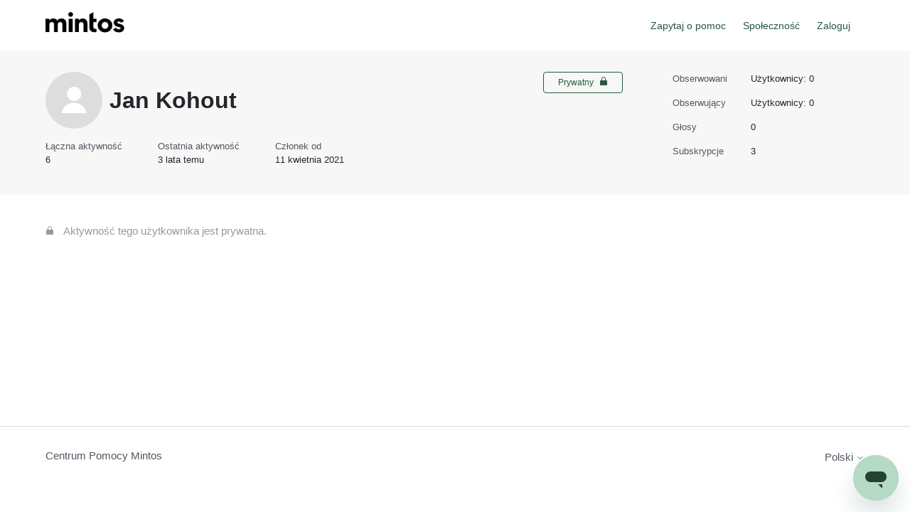

--- FILE ---
content_type: text/html; charset=utf-8
request_url: https://help.mintos.com/hc/pl/profiles/380552496818-Jan-Kohout
body_size: 4017
content:
<!DOCTYPE html>
<html dir="ltr" lang="pl">
<head>
  <meta charset="utf-8" />
  <!-- v26831 -->


  <title>Profil użytkownika Jan Kohout &ndash; Centrum Pomocy Mintos </title>

  

  <meta name="description" content="Ostatnia aktywność i dodana zawartość użytkownika Jan Kohout" /><meta property="og:image" content="https://secure.gravatar.com/avatar/d754c2fef78a952a7de29b43143a70c9?default=https%3A%2F%2Fassets.zendesk.com%2Fhc%2Fassets%2Fdefault_avatar.png&amp;r=g" />
<meta property="og:type" content="website" />
<meta property="og:site_name" content="Centrum Pomocy Mintos" />
<meta property="og:title" content="Profil użytkownika Jan Kohout" />
<meta property="og:description" content="Profil użytkownika Jan Kohout" />
<meta property="og:url" content="http://help.mintos.com/hc/en-us/profiles/380552496818-Jan-Kohout" />
<link href="https://help.mintos.com/hc/en-us/profiles/380552496818-Jan-Kohout" rel="canonical">

  <link rel="stylesheet" href="//static.zdassets.com/hc/assets/application-f34d73e002337ab267a13449ad9d7955.css" media="all" id="stylesheet" />
  <link rel="stylesheet" type="text/css" href="/hc/theming_assets/685137/317712/style.css?digest=42075149055633">

  <link rel="icon" type="image/x-icon" href="/hc/theming_assets/01K832E5D1QKSCSFCTA529PT1Y">

    <script async src="https://www.googletagmanager.com/gtag/js?id=G-T9XYSMXZ4C"></script>
<script>
  window.dataLayer = window.dataLayer || [];
  function gtag(){dataLayer.push(arguments);}
  gtag('js', new Date());
  gtag('config', 'G-T9XYSMXZ4C');
</script>


  <meta content="width=device-width, initial-scale=1.0" name="viewport" />

  
</head>
<body class="community-enabled">
  
  
  

  <div class="alertbox"></div>
<a class="skip-navigation" tabindex="1" href="#main-content">Przejdź do głównej zawartości</a>

<header class="header">
  <div class="logo">
    <a title="Strona główna" href="/hc/pl">
      <img src="/hc/theming_assets/01HZP7FFVZXDX7RWAB1007ZFJA" alt="Strona główna centrum pomocy firmy Centrum Pomocy Mintos " />
      
    </a>
  </div>
  <div class="nav-wrapper">
    <button class="menu-button" aria-controls="user-nav" aria-expanded="false" aria-label="Przełącz menu nawigacyjne">
      <svg xmlns="http://www.w3.org/2000/svg" width="16" height="16" focusable="false" viewBox="0 0 16 16" class="icon-menu">
        <path fill="none" stroke="currentColor" stroke-linecap="round" d="M1.5 3.5h13m-13 4h13m-13 4h13"/>
      </svg>
    </button>
    <nav class="user-nav" id="user-nav">
			<a onclick="zE('messenger', 'open');" style="cursor:pointer;">Zapytaj o pomoc</a>
      <a href="/hc/pl/community/topics">Społeczność</a>
    </nav>
    
      <a class="sign-in" rel="nofollow" data-auth-action="signin" title="Otwórz okno" role="button" href="/hc/pl/signin?return_to=https%3A%2F%2Fhelp.mintos.com%2Fhc%2Fpl%2Fprofiles%2F380552496818-Jan-Kohout">
        Zaloguj
      </a>
    
  </div>
</header>

  <main role="main">
    <header id="main-content" class="profile-header">
  <div class="container">
    <div class="profile-info">
      <div class="avatar profile-avatar">
        
        <img class="user-avatar" src="https://secure.gravatar.com/avatar/d754c2fef78a952a7de29b43143a70c9?default=https%3A%2F%2Fassets.zendesk.com%2Fhc%2Fassets%2Fdefault_avatar.png&amp;r=g" alt=""/>
      </div>
      <div class="basic-info">
        <div class="community-name-and-title-badges">
          <h1 class="name">
            
              Jan Kohout
            
          </h1>

          <div hidden="true" aria-label="Odznaki"></div>
          
        </div>
        <div aria-label="Odznaki" class="community-badge-container-achievements">
          

          
        </div>
      </div>
      <div class="options">
        
          <span class="profile-private-badge">
            Prywatny
            <svg xmlns="http://www.w3.org/2000/svg" width="12" height="12" focusable="false" viewBox="0 0 12 12" class="profile-private-icon">
              <path fill="none" stroke="currentColor" d="M3.5 5.5V3a2.5 2.5 0 015 0v2.5"/>
              <rect width="10" height="7" x="1" y="5" fill="currentColor" rx="1" ry="1"/>
            </svg>
          </span>
        
        
        <div class="community-follow">
          
        </div>
      </div>

      

      <ul class="profile-stats profile-stats-activity">
        <li class="stat">
          <span class="stat-label">Łączna aktywność</span>
          <span class="stat-value" id="total-activity">6</span>
        </li>
        <li class="stat">
          <span class="stat-label">Ostatnia aktywność</span>
          <span class="stat-value">
            
              <time datetime="2022-09-20T05:38:55Z" title="2022-09-20T05:38:55Z" data-datetime="relative">20/09/2022 05:38</time>
            
          </span>
        </li>
        <li class="stat">
          <span class="stat-label">Członek od</span>
          <span class="stat-value">
            
              <time datetime="2021-04-11T04:41:40Z" title="2021-04-11T04:41:40Z" data-format="LL" data-datetime="calendar">11/04/2021 04:41</time>
            
          </span>
        </li>
      </ul>
    </div>
    <ul class="profile-stats profile-stats-counters">
      <li class="stat">
        <span class="stat-label">Obserwowani</span>
        <span class="stat-value" id="following-count">Użytkownicy: 0</span>
      </li>
      <li class="stat">
        <span class="stat-label">Obserwujący</span>
        <span class="stat-value" id="follower-count">Użytkownicy: 0</span>
      </li>
      <li class="stat">
        <span class="stat-label">Głosy</span>
        <span class="stat-value" id="vote-count">0</span>
      </li>
      <li class="stat">
        <span class="stat-label">Subskrypcje</span>
        <span class="stat-value" id="subscription-count">3</span>
      </li>
    </ul>
  </div>
</header>




  <div class="container">
    <section class="profile-section">
      <span class="private-activity">
        <svg xmlns="http://www.w3.org/2000/svg" width="12" height="12" focusable="false" viewBox="0 0 12 12" class="private-activity-icon">
          <path fill="none" stroke="currentColor" d="M3.5 5.5V3a2.5 2.5 0 015 0v2.5"/>
          <rect width="10" height="7" x="1" y="5" fill="currentColor" rx="1" ry="1"/>
        </svg>
        Aktywność tego użytkownika jest prywatna.
      </span>
    </section>
  </div>


  </main>

  <footer class="footer">
  <div class="footer-inner">
    <a title="Strona główna" href="/hc/pl">Centrum Pomocy Mintos </a>

    <div class="footer-language-selector">
      
        <div class="dropdown language-selector">
          <button class="dropdown-toggle" aria-haspopup="true">
            Polski
            <svg xmlns="http://www.w3.org/2000/svg" width="12" height="12" focusable="false" viewBox="0 0 12 12" class="dropdown-chevron-icon">
              <path fill="none" stroke="currentColor" stroke-linecap="round" d="M3 4.5l2.6 2.6c.2.2.5.2.7 0L9 4.5"/>
            </svg>
          </button>
          <span class="dropdown-menu dropdown-menu-end" role="menu">
            
              <a href="/hc/change_language/cs?return_to=%2Fhc%2Fcs%2Fprofiles%2F380552496818-Jan-Kohout" dir="ltr" rel="nofollow" role="menuitem">
                Čeština
              </a>
            
              <a href="/hc/change_language/de?return_to=%2Fhc%2Fde%2Fprofiles%2F380552496818-Jan-Kohout" dir="ltr" rel="nofollow" role="menuitem">
                Deutsch
              </a>
            
              <a href="/hc/change_language/en-us?return_to=%2Fhc%2Fen-us%2Fprofiles%2F380552496818-Jan-Kohout" dir="ltr" rel="nofollow" role="menuitem">
                English (US)
              </a>
            
              <a href="/hc/change_language/es?return_to=%2Fhc%2Fes%2Fprofiles%2F380552496818-Jan-Kohout" dir="ltr" rel="nofollow" role="menuitem">
                Español
              </a>
            
              <a href="/hc/change_language/fr?return_to=%2Fhc%2Ffr%2Fprofiles%2F380552496818-Jan-Kohout" dir="ltr" rel="nofollow" role="menuitem">
                Français
              </a>
            
              <a href="/hc/change_language/it?return_to=%2Fhc%2Fit%2Fprofiles%2F380552496818-Jan-Kohout" dir="ltr" rel="nofollow" role="menuitem">
                Italiano
              </a>
            
              <a href="/hc/change_language/lv?return_to=%2Fhc%2Flv%2Fprofiles%2F380552496818-Jan-Kohout" dir="ltr" rel="nofollow" role="menuitem">
                Latviešu
              </a>
            
              <a href="/hc/change_language/nl?return_to=%2Fhc%2Fnl%2Fprofiles%2F380552496818-Jan-Kohout" dir="ltr" rel="nofollow" role="menuitem">
                Nederlands
              </a>
            
              <a href="/hc/change_language/ru?return_to=%2Fhc%2Fru%2Fprofiles%2F380552496818-Jan-Kohout" dir="ltr" rel="nofollow" role="menuitem">
                Русский
              </a>
            
          </span>
        </div>
      
    </div>
  </div>
</footer>



  <!-- / -->

  
  <script src="//static.zdassets.com/hc/assets/pl.d919a26bb1877db79b5b.js"></script>
  <script src="https://mintos.zendesk.com/auth/v2/host/without_iframe.js" data-brand-id="317712" data-return-to="https://help.mintos.com/hc/pl/profiles/380552496818" data-theme="hc" data-locale="pl" data-auth-origin="317712,true,true"></script>

  <script type="text/javascript">
  /*

    Greetings sourcecode lurker!

    This is for internal Zendesk and legacy usage,
    we don't support or guarantee any of these values
    so please don't build stuff on top of them.

  */

  HelpCenter = {};
  HelpCenter.account = {"subdomain":"mintos","environment":"production","name":"Mintos Support Hub"};
  HelpCenter.user = {"identifier":"da39a3ee5e6b4b0d3255bfef95601890afd80709","email":null,"name":"","role":"anonymous","avatar_url":"https://assets.zendesk.com/hc/assets/default_avatar.png","is_admin":false,"organizations":[],"groups":[]};
  HelpCenter.internal = {"asset_url":"//static.zdassets.com/hc/assets/","web_widget_asset_composer_url":"https://static.zdassets.com/ekr/snippet.js","current_session":{"locale":"pl","csrf_token":"hc:hcobject:server:nhBcwmmtO4RYb_rP3NtGlcxFH7jKQXz6HU9lNKJXqCf2FfT4oKW805el0Jq20fKWqGmk3LSUAL3bsIPPQBYHyw","shared_csrf_token":null},"usage_tracking":{"event":"user_profile_viewed","data":"[base64]","url":"https://help.mintos.com/hc/activity"},"current_record_id":null,"current_record_url":null,"current_record_title":null,"current_text_direction":"ltr","current_brand_id":317712,"current_brand_name":"Mintos Support Hub","current_brand_url":"https://mintos.zendesk.com","current_brand_active":true,"current_path":null,"show_autocomplete_breadcrumbs":true,"user_info_changing_enabled":false,"has_user_profiles_enabled":true,"has_end_user_attachments":true,"user_aliases_enabled":true,"has_anonymous_kb_voting":true,"has_multi_language_help_center":true,"show_at_mentions":true,"embeddables_config":{"embeddables_web_widget":true,"embeddables_help_center_auth_enabled":false,"embeddables_connect_ipms":false},"answer_bot_subdomain":"static","gather_plan_state":"subscribed","has_article_verification":false,"has_gather":true,"has_ckeditor":false,"has_community_enabled":true,"has_community_badges":true,"has_community_post_content_tagging":false,"has_gather_content_tags":true,"has_guide_content_tags":true,"has_user_segments":true,"has_answer_bot_web_form_enabled":false,"has_garden_modals":false,"theming_cookie_key":"hc-da39a3ee5e6b4b0d3255bfef95601890afd80709-2-preview","is_preview":false,"has_search_settings_in_plan":true,"theming_api_version":2,"theming_settings":{"brand_color":"rgba(37, 90, 60, 1)","brand_text_color":"#FFFFFF","text_color":"rgba(35, 38, 42, 1)","link_color":"rgba(37, 90, 60, 1)","visited_link_color":"rgba(31, 56, 40, 1)","background_color":"#FFFFFF","heading_font":"-apple-system, BlinkMacSystemFont, 'Segoe UI', Helvetica, Arial, sans-serif","text_font":"-apple-system, BlinkMacSystemFont, 'Segoe UI', Helvetica, Arial, sans-serif","logo":"/hc/theming_assets/01HZP7FFVZXDX7RWAB1007ZFJA","show_brand_name":false,"favicon":"/hc/theming_assets/01K832E5D1QKSCSFCTA529PT1Y","homepage_background_image":"/hc/theming_assets/01HZP7FG38VB9VD13GSKQD311D","community_background_image":"/hc/theming_assets/01HZP7FG92B294P2T3QB3YJ7PV","community_image":"/hc/theming_assets/01HZP7FGF5XQZC91NP20CGA9FH","instant_search":true,"scoped_kb_search":false,"scoped_community_search":true,"show_recent_activity":true,"show_articles_in_section":true,"show_article_author":false,"show_article_comments":false,"show_follow_article":false,"show_recently_viewed_articles":true,"show_related_articles":true,"show_article_sharing":true,"show_follow_section":false,"show_follow_post":true,"show_post_sharing":true,"show_follow_topic":true},"has_pci_credit_card_custom_field":false,"help_center_restricted":false,"is_assuming_someone_else":false,"flash_messages":[],"user_photo_editing_enabled":true,"user_preferred_locale":"en-us","base_locale":"pl","login_url":"/hc/pl/signin?return_to=https%3A%2F%2Fhelp.mintos.com%2Fhc%2Fpl%2Fprofiles%2F380552496818-Jan-Kohout","has_alternate_templates":false,"has_custom_statuses_enabled":true,"has_hc_generative_answers_setting_enabled":true,"has_generative_search_with_zgpt_enabled":false,"has_suggested_initial_questions_enabled":false,"has_guide_service_catalog":true,"has_service_catalog_search_poc":false,"has_service_catalog_itam":false,"has_csat_reverse_2_scale_in_mobile":false,"has_knowledge_navigation":false,"has_unified_navigation":false,"has_csat_bet365_branding":false,"version":"v26831","dev_mode":false};
</script>

  
  
  <script src="//static.zdassets.com/hc/assets/hc_enduser-2a5c7d395cc5df83aeb04ab184a4dcef.js"></script>
  <script type="text/javascript" src="/hc/theming_assets/685137/317712/script.js?digest=42075149055633"></script>
  
</body>
</html>